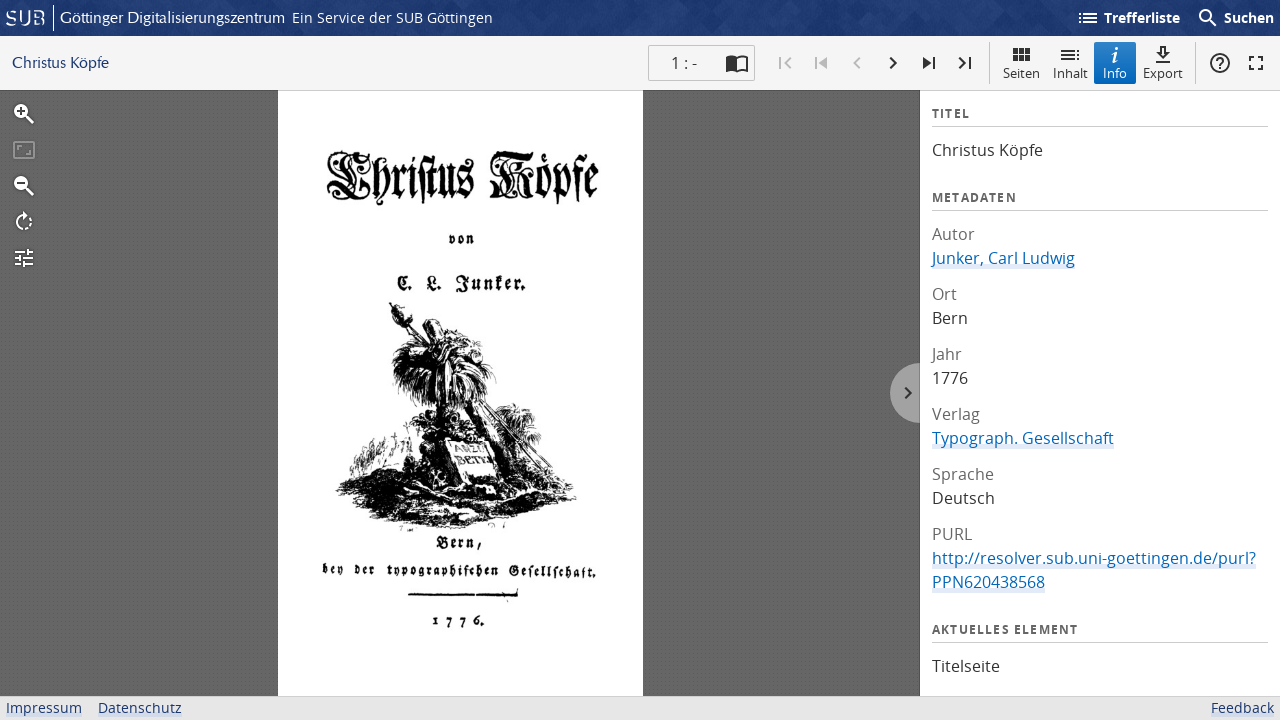

--- FILE ---
content_type: text/html; charset=UTF-8
request_url: https://images.sub.uni-goettingen.de/id/PPN620438568?origin=/collection/varia?filter%255B0%255D%255Bdc%255D%3Dbucherhaltung%26filter%255B1%255D%255Bfacet_creator_personal%255D%3DJunker%252C%2520Carl%2520Ludwig%26filter%255B2%255D%255Bfacet_publisher%255D%3DTypograph.%2520Gesellschaft%26filter%255B3%255D%255Bdc%255D%3Dvaria&collection=varia
body_size: 2056
content:
<!DOCTYPE html>
<html class="root -fixed" lang="de">
<head>
    <meta charset="UTF-8"/>
<meta name="viewport" content="width=device-width, initial-scale=1">
<title>Christus Köpfe - GDZ - Göttinger Digitalisierungszentrum</title>
<link rel="icon" type="image/x-icon" href="/favicon.ico"/>
<link rel="alternate" type="application/atom+xml" title="Atom-Feed" href="https://images.sub.uni-goettingen.de/feed/atom" />
<link rel="alternate" type="application/rss+xml" title="RSS-Feed" href="https://images.sub.uni-goettingen.de/feed/rss" />
<meta property="og:title" content="Christus Köpfe - GDZ - Göttinger Digitalisierungszentrum" />
<meta property="og:type" content="website" />
<meta property="og:url" content="http://resolver.sub.uni-goettingen.de/purl?PPN620438568" />
<meta property="og:image" content="https://images.sub.uni-goettingen.de/iiif/image/gdz:PPN620438568:00000001/full/300,/0/default.jpg" />
            <link rel="stylesheet" href="/build/app.37fdcb1a.css">
        <link rel="stylesheet" href="/build/tify.0db8cebd.css">
    </head>
<body class="site">
    
<header class="header" data-role="header">
    <div class="header_inner">
        <div class="header_main" role="banner">
            <a class="header_logo" href="/">
                <img src="/images/sub-logo.svg" alt="SUB" title="Staats- und Universitätsbibliothek Göttingen">
                <span class="header_title -long">Göttinger Digitalisierungszentrum</span>
                <span class="header_title -short">GDZ</span>
            </a>
            <div class="header_secondary">
                <a href="https://www.sub.uni-goettingen.de">
                    Ein Service der SUB Göttingen
                </a>
            </div>
        </div>

        <ul class="header_nav">
                                        <li class="header_nav-item">
                    <a id="origin" href="/collection/varia?filter%5B0%5D%5Bdc%5D=bucherhaltung&amp;filter%5B1%5D%5Bfacet_creator_personal%5D=Junker%2C%20Carl%20Ludwig&amp;filter%5B2%5D%5Bfacet_publisher%5D=Typograph.%20Gesellschaft&amp;filter%5B3%5D%5Bdc%5D=varia">
                        <i class="icon">list</i>
                        Trefferliste
                    </a>
                </li>
                        <li class="header_nav-item">
                <button class="header_search-toggle">
                    <i class="icon">search</i>
                    Suchen
                </button>
            </li>
        </ul>

        
<div class="search">
    <form name="search" method="get" action="/suche" class="search_form -visible" role="search">
    <input type="text" id="search_q" name="search[q]" required="required" class="search_input" size="32" placeholder="Suchen" />
    <button type="submit" class="search_submit" name="search_submit">
        <i class="icon">search</i>
        <span class="sr-only">Suchen</span>
    </button>
    <div class="search_popup">
        <div class="search_content -visible">
                            <ul class="search_list">
                            <li class="search_item"><input type="radio" id="search_searchScope_0" name="search[searchScope]" required="required" class="search_radio" value="all" /><label class="search_label required" for="search_searchScope_0">In allen Dokumenten</label></li>
            <li class="search_item"><input type="radio" id="search_searchScope_1" name="search[searchScope]" required="required" class="search_radio" value="varia" checked="checked" /><label class="search_label required" for="search_searchScope_1">In der Sammlung: Varia</label></li>
    
                </ul>
                <hr class="search_separator">
                        <p>Durchsuche</p>
            <ul class="search_list">
                        <li class="search_item"><input type="radio" id="search_searchType_0" name="search[searchType]" required="required" class="search_radio" value="metadata" checked="checked" /><label class="search_label required" for="search_searchType_0">Metadaten</label></li>
            <li class="search_item"><input type="radio" id="search_searchType_1" name="search[searchType]" required="required" class="search_radio" value="fulltext" /><label class="search_label required" for="search_searchType_1">Volltext</label></li>
            <li class="search_item"><input type="radio" id="search_searchType_2" name="search[searchType]" required="required" class="search_radio" value="default" /><label class="search_label required" for="search_searchType_2">Metadaten und Volltext</label></li>
    
            </ul>
            <p>
                <a href="/search/advanced/">Erweiterte Suche</a>
            </p>
            <button class="search_close" title="Schließen">
                <i class="icon">close</i>
                <span class="sr-only">Schließen</span>
            </button>
        </div>
    </div>
    <input type="hidden" id="search_collection" name="search[collection]" value="varia" />
    </form>
</div>

    </div>
</header>

        <section
            class="viewer"
            id="viewer"
            data-manifest-url="https://manifests.sub.uni-goettingen.de/iiif/presentation/PPN620438568/manifest?version=7a696723"
            data-title="Christus Köpfe"></section>

    <span
        class="Z3988"
        title="ctx_ver=Z39.88-2004&rft_val_fmt=info%3Aofi%2Ffmt%3Akev%3Amtx%3Abook&rft.genre=book&rft.btitle=Christus%20K%C3%B6pfe&rft.au=&rft.pub=Typograph.%20Gesellschaft">
</span>

    <div class="footer">
        <div class="footer_left">
            <ul>
                <li>
                    <a href="/site/imprint">Impressum</a>
                </li>
                <li>
                    <a href="/site/privacy">Datenschutz</a>
                </li>
            </ul>
        </div>
        <div class="footer_right">
            <ul>
                <li>
                    <a href="/feedback/">Feedback</a>
                </li>
            </ul>
        </div>
    </div>

    <script src="/build/runtime.68cbd603.js"></script><script src="/build/app.6fd6ece5.js"></script>
    <script src="/build/tify.0e9cd0fe.js"></script>
    <script src="//matomo.gwdg.de/matomo.js" type="text/javascript"></script>
<script type="text/javascript">
  try {
    var matomoTracker = Piwik.getTracker("//matomo.gwdg.de/matomo.php", 143);
    matomoTracker.enableLinkTracking();
    matomoTracker.setDomains(["gdz.sub.uni-goettingen.de", "gdz-srv1.sub.uni-goettingen.de", "resolver.sub.uni-goettingen.de"]);
    matomoTracker.trackGoal(1);
    matomoTracker.setDownloadClasses(["pdfdownload"]);
    matomoTracker.trackPageView();
  } catch (err) {
}
</script>
</body>
